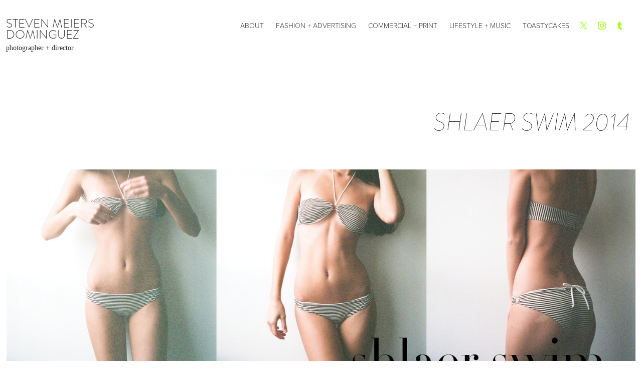

--- FILE ---
content_type: text/html; charset=utf-8
request_url: https://stevenmeiers.com/shlaer-swim-2014
body_size: 11113
content:
<!DOCTYPE HTML>
<html lang="en-US">
<head>
  <meta charset="UTF-8" />
  <meta name="viewport" content="width=device-width, initial-scale=1" />
      <meta name="keywords"  content="steven meiers,toastycakes,fashion,photographer,photography,los angeles,wildfox,thecobransake,party photos,hollywood,editorial,look books,commercial,advertising,style,bikini" />
      <meta name="description"  content="Photographer + Director // Fashion, Advertising , Commercial &amp; Nightlife Photography in Los Angeles, California by Steven Meiers." />
      <meta name="twitter:card"  content="summary_large_image" />
      <meta name="twitter:site"  content="@AdobePortfolio" />
      <meta  property="og:title" content="Toastycakes | Steven Meiers Dominguez - Shlaer Swim 2014" />
      <meta  property="og:description" content="Photographer + Director // Fashion, Advertising , Commercial &amp; Nightlife Photography in Los Angeles, California by Steven Meiers." />
      <meta  property="og:image" content="https://cdn.myportfolio.com/0d236882f3a1db153a2b395d360a7b24/9670a0b0-72ae-48f7-acbb-9b60f22f8ab7_rwc_0x8x960x752x960.jpg?h=158c4650f6148b8504b3cc48405567e4" />
        <link rel="icon" href="https://cdn.myportfolio.com/0d236882f3a1db153a2b395d360a7b24/0ff270a7-f6aa-4171-9308-c08a61e115b3_carw_1x1x32.png?h=74b5dff2ca3ceefdcac14ed18f2444d9" />
        <link rel="apple-touch-icon" href="https://cdn.myportfolio.com/0d236882f3a1db153a2b395d360a7b24/fb9b4888-a9e4-424d-b097-601bdea191cc_carw_1x1x180.jpg?h=061a9cd647de15f8635f9f4fe43daa35" />
      <link rel="stylesheet" href="/dist/css/main.css" type="text/css" />
      <link rel="stylesheet" href="https://cdn.myportfolio.com/0d236882f3a1db153a2b395d360a7b24/717829a48b5fad64747b7bf2f577ae731733917360.css?h=9c6b622163eb2c5855dbc19c889d92ce" type="text/css" />
    <link rel="canonical" href="https://stevenmeiers.com/shlaer-swim-2014" />
      <title>Toastycakes | Steven Meiers Dominguez - Shlaer Swim 2014</title>
    <script type="text/javascript" src="//use.typekit.net/ik/[base64].js?cb=35f77bfb8b50944859ea3d3804e7194e7a3173fb" async onload="
    try {
      window.Typekit.load();
    } catch (e) {
      console.warn('Typekit not loaded.');
    }
    "></script>
</head>
  <body class="transition-enabled">  <div class='page-background-video page-background-video-with-panel'>
  </div>
  <div class="js-responsive-nav">
    <div class="responsive-nav has-social">
      <div class="close-responsive-click-area js-close-responsive-nav">
        <div class="close-responsive-button"></div>
      </div>
          <div class="nav-container">
            <nav data-hover-hint="nav">
      <div class="page-title">
        <a href="/about" >ABOUT</a>
      </div>
                <div class="gallery-title"><a href="/fashion" >FASHION + ADVERTISING</a></div>
                <div class="gallery-title"><a href="/commercial" >COMMERCIAL + PRINT</a></div>
                <div class="gallery-title"><a href="/lifestyle" >LIFESTYLE + MUSIC</a></div>
      <div class="page-title">
        <a href="/toastycakes" >TOASTYCAKES</a>
      </div>
                <div class="social pf-nav-social" data-hover-hint="navSocialIcons">
                  <ul>
                          <li>
                            <a href="http://twitter.com/notbrodyjenner" target="_blank">
                              <svg xmlns="http://www.w3.org/2000/svg" xmlns:xlink="http://www.w3.org/1999/xlink" version="1.1" x="0px" y="0px" viewBox="-8 -3 35 24" xml:space="preserve" class="icon"><path d="M10.4 7.4 16.9 0h-1.5L9.7 6.4 5.2 0H0l6.8 9.7L0 17.4h1.5l5.9-6.8 4.7 6.8h5.2l-6.9-10ZM8.3 9.8l-.7-1-5.5-7.6h2.4l4.4 6.2.7 1 5.7 8h-2.4L8.3 9.8Z"/></svg>
                            </a>
                          </li>
                          <li>
                            <a href="http://instagram.com/toastycakes" target="_blank">
                              <svg version="1.1" id="Layer_1" xmlns="http://www.w3.org/2000/svg" xmlns:xlink="http://www.w3.org/1999/xlink" viewBox="0 0 30 24" style="enable-background:new 0 0 30 24;" xml:space="preserve" class="icon">
                              <g>
                                <path d="M15,5.4c2.1,0,2.4,0,3.2,0c0.8,0,1.2,0.2,1.5,0.3c0.4,0.1,0.6,0.3,0.9,0.6c0.3,0.3,0.5,0.5,0.6,0.9
                                  c0.1,0.3,0.2,0.7,0.3,1.5c0,0.8,0,1.1,0,3.2s0,2.4,0,3.2c0,0.8-0.2,1.2-0.3,1.5c-0.1,0.4-0.3,0.6-0.6,0.9c-0.3,0.3-0.5,0.5-0.9,0.6
                                  c-0.3,0.1-0.7,0.2-1.5,0.3c-0.8,0-1.1,0-3.2,0s-2.4,0-3.2,0c-0.8,0-1.2-0.2-1.5-0.3c-0.4-0.1-0.6-0.3-0.9-0.6
                                  c-0.3-0.3-0.5-0.5-0.6-0.9c-0.1-0.3-0.2-0.7-0.3-1.5c0-0.8,0-1.1,0-3.2s0-2.4,0-3.2c0-0.8,0.2-1.2,0.3-1.5c0.1-0.4,0.3-0.6,0.6-0.9
                                  c0.3-0.3,0.5-0.5,0.9-0.6c0.3-0.1,0.7-0.2,1.5-0.3C12.6,5.4,12.9,5.4,15,5.4 M15,4c-2.2,0-2.4,0-3.3,0c-0.9,0-1.4,0.2-1.9,0.4
                                  c-0.5,0.2-1,0.5-1.4,0.9C7.9,5.8,7.6,6.2,7.4,6.8C7.2,7.3,7.1,7.9,7,8.7C7,9.6,7,9.8,7,12s0,2.4,0,3.3c0,0.9,0.2,1.4,0.4,1.9
                                  c0.2,0.5,0.5,1,0.9,1.4c0.4,0.4,0.9,0.7,1.4,0.9c0.5,0.2,1.1,0.3,1.9,0.4c0.9,0,1.1,0,3.3,0s2.4,0,3.3,0c0.9,0,1.4-0.2,1.9-0.4
                                  c0.5-0.2,1-0.5,1.4-0.9c0.4-0.4,0.7-0.9,0.9-1.4c0.2-0.5,0.3-1.1,0.4-1.9c0-0.9,0-1.1,0-3.3s0-2.4,0-3.3c0-0.9-0.2-1.4-0.4-1.9
                                  c-0.2-0.5-0.5-1-0.9-1.4c-0.4-0.4-0.9-0.7-1.4-0.9c-0.5-0.2-1.1-0.3-1.9-0.4C17.4,4,17.2,4,15,4L15,4L15,4z"/>
                                <path d="M15,7.9c-2.3,0-4.1,1.8-4.1,4.1s1.8,4.1,4.1,4.1s4.1-1.8,4.1-4.1S17.3,7.9,15,7.9L15,7.9z M15,14.7c-1.5,0-2.7-1.2-2.7-2.7
                                  c0-1.5,1.2-2.7,2.7-2.7s2.7,1.2,2.7,2.7C17.7,13.5,16.5,14.7,15,14.7L15,14.7z"/>
                                <path d="M20.2,7.7c0,0.5-0.4,1-1,1s-1-0.4-1-1s0.4-1,1-1S20.2,7.2,20.2,7.7L20.2,7.7z"/>
                              </g>
                              </svg>
                            </a>
                          </li>
                          <li>
                            <a href="http://toastycakes.tumblr.com" target="_blank">
                              <svg xmlns="http://www.w3.org/2000/svg" xmlns:xlink="http://www.w3.org/1999/xlink" version="1.1" id="Layer_1" viewBox="0 0 30 24" xml:space="preserve" class="icon"><path d="M18.74 16.78c-0.29 0.14-0.85 0.26-1.26 0.28c-1.25 0.03-1.49-0.9-1.5-1.58V10.5h3.14V8.08h-3.13V4 c0 0-2.25 0-2.29 0c-0.04 0-0.1 0.03-0.11 0.12c-0.13 1.25-0.7 3.43-3.08 4.31v2.07h1.58v5.23c0 1.8 1.3 4.3 4.7 4.3 c1.15-0.02 2.42-0.51 2.71-0.94L18.74 16.78z"/></svg>
                            </a>
                          </li>
                  </ul>
                </div>
            </nav>
          </div>
    </div>
  </div>
  <div class="site-wrap cfix js-site-wrap">
    <div class="site-container">
      <div class="site-content e2e-site-content">
        <header class="site-header">
          <div class="logo-container">
              <div class="logo-wrap" data-hover-hint="logo">
                    <div class="logo e2e-site-logo-text logo-text  ">
    <a href="/fashion" class="preserve-whitespace">steven meiers dominguez</a>

</div>
<div class="logo-secondary logo-secondary-text ">
    <span class="preserve-whitespace">photographer + director</span>
</div>

              </div>
  <div class="hamburger-click-area js-hamburger">
    <div class="hamburger">
      <i></i>
      <i></i>
      <i></i>
    </div>
  </div>
          </div>
              <div class="nav-container">
                <nav data-hover-hint="nav">
      <div class="page-title">
        <a href="/about" >ABOUT</a>
      </div>
                <div class="gallery-title"><a href="/fashion" >FASHION + ADVERTISING</a></div>
                <div class="gallery-title"><a href="/commercial" >COMMERCIAL + PRINT</a></div>
                <div class="gallery-title"><a href="/lifestyle" >LIFESTYLE + MUSIC</a></div>
      <div class="page-title">
        <a href="/toastycakes" >TOASTYCAKES</a>
      </div>
                    <div class="social pf-nav-social" data-hover-hint="navSocialIcons">
                      <ul>
                              <li>
                                <a href="http://twitter.com/notbrodyjenner" target="_blank">
                                  <svg xmlns="http://www.w3.org/2000/svg" xmlns:xlink="http://www.w3.org/1999/xlink" version="1.1" x="0px" y="0px" viewBox="-8 -3 35 24" xml:space="preserve" class="icon"><path d="M10.4 7.4 16.9 0h-1.5L9.7 6.4 5.2 0H0l6.8 9.7L0 17.4h1.5l5.9-6.8 4.7 6.8h5.2l-6.9-10ZM8.3 9.8l-.7-1-5.5-7.6h2.4l4.4 6.2.7 1 5.7 8h-2.4L8.3 9.8Z"/></svg>
                                </a>
                              </li>
                              <li>
                                <a href="http://instagram.com/toastycakes" target="_blank">
                                  <svg version="1.1" id="Layer_1" xmlns="http://www.w3.org/2000/svg" xmlns:xlink="http://www.w3.org/1999/xlink" viewBox="0 0 30 24" style="enable-background:new 0 0 30 24;" xml:space="preserve" class="icon">
                                  <g>
                                    <path d="M15,5.4c2.1,0,2.4,0,3.2,0c0.8,0,1.2,0.2,1.5,0.3c0.4,0.1,0.6,0.3,0.9,0.6c0.3,0.3,0.5,0.5,0.6,0.9
                                      c0.1,0.3,0.2,0.7,0.3,1.5c0,0.8,0,1.1,0,3.2s0,2.4,0,3.2c0,0.8-0.2,1.2-0.3,1.5c-0.1,0.4-0.3,0.6-0.6,0.9c-0.3,0.3-0.5,0.5-0.9,0.6
                                      c-0.3,0.1-0.7,0.2-1.5,0.3c-0.8,0-1.1,0-3.2,0s-2.4,0-3.2,0c-0.8,0-1.2-0.2-1.5-0.3c-0.4-0.1-0.6-0.3-0.9-0.6
                                      c-0.3-0.3-0.5-0.5-0.6-0.9c-0.1-0.3-0.2-0.7-0.3-1.5c0-0.8,0-1.1,0-3.2s0-2.4,0-3.2c0-0.8,0.2-1.2,0.3-1.5c0.1-0.4,0.3-0.6,0.6-0.9
                                      c0.3-0.3,0.5-0.5,0.9-0.6c0.3-0.1,0.7-0.2,1.5-0.3C12.6,5.4,12.9,5.4,15,5.4 M15,4c-2.2,0-2.4,0-3.3,0c-0.9,0-1.4,0.2-1.9,0.4
                                      c-0.5,0.2-1,0.5-1.4,0.9C7.9,5.8,7.6,6.2,7.4,6.8C7.2,7.3,7.1,7.9,7,8.7C7,9.6,7,9.8,7,12s0,2.4,0,3.3c0,0.9,0.2,1.4,0.4,1.9
                                      c0.2,0.5,0.5,1,0.9,1.4c0.4,0.4,0.9,0.7,1.4,0.9c0.5,0.2,1.1,0.3,1.9,0.4c0.9,0,1.1,0,3.3,0s2.4,0,3.3,0c0.9,0,1.4-0.2,1.9-0.4
                                      c0.5-0.2,1-0.5,1.4-0.9c0.4-0.4,0.7-0.9,0.9-1.4c0.2-0.5,0.3-1.1,0.4-1.9c0-0.9,0-1.1,0-3.3s0-2.4,0-3.3c0-0.9-0.2-1.4-0.4-1.9
                                      c-0.2-0.5-0.5-1-0.9-1.4c-0.4-0.4-0.9-0.7-1.4-0.9c-0.5-0.2-1.1-0.3-1.9-0.4C17.4,4,17.2,4,15,4L15,4L15,4z"/>
                                    <path d="M15,7.9c-2.3,0-4.1,1.8-4.1,4.1s1.8,4.1,4.1,4.1s4.1-1.8,4.1-4.1S17.3,7.9,15,7.9L15,7.9z M15,14.7c-1.5,0-2.7-1.2-2.7-2.7
                                      c0-1.5,1.2-2.7,2.7-2.7s2.7,1.2,2.7,2.7C17.7,13.5,16.5,14.7,15,14.7L15,14.7z"/>
                                    <path d="M20.2,7.7c0,0.5-0.4,1-1,1s-1-0.4-1-1s0.4-1,1-1S20.2,7.2,20.2,7.7L20.2,7.7z"/>
                                  </g>
                                  </svg>
                                </a>
                              </li>
                              <li>
                                <a href="http://toastycakes.tumblr.com" target="_blank">
                                  <svg xmlns="http://www.w3.org/2000/svg" xmlns:xlink="http://www.w3.org/1999/xlink" version="1.1" id="Layer_1" viewBox="0 0 30 24" xml:space="preserve" class="icon"><path d="M18.74 16.78c-0.29 0.14-0.85 0.26-1.26 0.28c-1.25 0.03-1.49-0.9-1.5-1.58V10.5h3.14V8.08h-3.13V4 c0 0-2.25 0-2.29 0c-0.04 0-0.1 0.03-0.11 0.12c-0.13 1.25-0.7 3.43-3.08 4.31v2.07h1.58v5.23c0 1.8 1.3 4.3 4.7 4.3 c1.15-0.02 2.42-0.51 2.71-0.94L18.74 16.78z"/></svg>
                                </a>
                              </li>
                      </ul>
                    </div>
                </nav>
              </div>
        </header>
        <main>
  <div class="page-container" data-context="page.page.container" data-hover-hint="pageContainer">
    <section class="page standard-modules">
        <header class="page-header content" data-context="pages" data-identity="id:p5a99217c04614f5e73e6eba4099a36ac026d27b86b77876dfea6d" data-hover-hint="pageHeader" data-hover-hint-id="p5a99217c04614f5e73e6eba4099a36ac026d27b86b77876dfea6d">
            <h1 class="title preserve-whitespace e2e-site-logo-text">Shlaer Swim 2014</h1>
        </header>
      <div class="page-content js-page-content" data-context="pages" data-identity="id:p5a99217c04614f5e73e6eba4099a36ac026d27b86b77876dfea6d">
        <div id="project-canvas" class="js-project-modules modules content">
          <div id="project-modules">
              
              <div class="project-module module image project-module-image js-js-project-module" >

  

  
     <div class="js-lightbox" data-src="https://cdn.myportfolio.com/0d236882f3a1db153a2b395d360a7b24/132971a8-a07c-4d32-adcf-4c528e59ecc0.jpg?h=a765f82ea86fce8fb39e650fc5bc948b">
           <img
             class="js-lazy e2e-site-project-module-image"
             src="[data-uri]"
             data-src="https://cdn.myportfolio.com/0d236882f3a1db153a2b395d360a7b24/132971a8-a07c-4d32-adcf-4c528e59ecc0_rw_1920.jpg?h=1c2ad9fc2753969282e52f9cf70d7812"
             data-srcset="https://cdn.myportfolio.com/0d236882f3a1db153a2b395d360a7b24/132971a8-a07c-4d32-adcf-4c528e59ecc0_rw_600.jpg?h=3af6bd4f7bd5bafd3f189bcf3b8499f9 600w,https://cdn.myportfolio.com/0d236882f3a1db153a2b395d360a7b24/132971a8-a07c-4d32-adcf-4c528e59ecc0_rw_1200.jpg?h=928d27ddb536817cee056505a5df59f8 1200w,https://cdn.myportfolio.com/0d236882f3a1db153a2b395d360a7b24/132971a8-a07c-4d32-adcf-4c528e59ecc0_rw_1920.jpg?h=1c2ad9fc2753969282e52f9cf70d7812 1620w,"
             data-sizes="(max-width: 1620px) 100vw, 1620px"
             width="1620"
             height="0"
             style="padding-bottom: 66.67%; background: rgba(0, 0, 0, 0.03)"
             
           >
     </div>
  

</div>

              
              
              
              
              
              
              
              
              
              <div class="project-module module image project-module-image js-js-project-module" >

  

  
     <div class="js-lightbox" data-src="https://cdn.myportfolio.com/0d236882f3a1db153a2b395d360a7b24/9c227fbd-1a06-4d5a-b5d0-690b012b32eb.jpg?h=b37dc3e7cfc5b6031c51f7bcc714ed9f">
           <img
             class="js-lazy e2e-site-project-module-image"
             src="[data-uri]"
             data-src="https://cdn.myportfolio.com/0d236882f3a1db153a2b395d360a7b24/9c227fbd-1a06-4d5a-b5d0-690b012b32eb_rw_1920.jpg?h=ac79383e53d196f6c4e38938e4f4f44b"
             data-srcset="https://cdn.myportfolio.com/0d236882f3a1db153a2b395d360a7b24/9c227fbd-1a06-4d5a-b5d0-690b012b32eb_rw_600.jpg?h=63a7adebcfeae7b35d1830e317f332b8 600w,https://cdn.myportfolio.com/0d236882f3a1db153a2b395d360a7b24/9c227fbd-1a06-4d5a-b5d0-690b012b32eb_rw_1200.jpg?h=eed1ddcccec5507d08d662ca185dce19 1200w,https://cdn.myportfolio.com/0d236882f3a1db153a2b395d360a7b24/9c227fbd-1a06-4d5a-b5d0-690b012b32eb_rw_1920.jpg?h=ac79383e53d196f6c4e38938e4f4f44b 1620w,"
             data-sizes="(max-width: 1620px) 100vw, 1620px"
             width="1620"
             height="0"
             style="padding-bottom: 66.67%; background: rgba(0, 0, 0, 0.03)"
             
           >
     </div>
  

</div>

              
              
              
              
              
              
              
              
              
              <div class="project-module module image project-module-image js-js-project-module" >

  

  
     <div class="js-lightbox" data-src="https://cdn.myportfolio.com/0d236882f3a1db153a2b395d360a7b24/275d27f9-3727-4ae0-b58e-3a825d0d6811.jpg?h=b3357e28b6a806d75b765a04e5a5c98a">
           <img
             class="js-lazy e2e-site-project-module-image"
             src="[data-uri]"
             data-src="https://cdn.myportfolio.com/0d236882f3a1db153a2b395d360a7b24/275d27f9-3727-4ae0-b58e-3a825d0d6811_rw_1920.jpg?h=f073a05243e32376b2d9373f2d8c1235"
             data-srcset="https://cdn.myportfolio.com/0d236882f3a1db153a2b395d360a7b24/275d27f9-3727-4ae0-b58e-3a825d0d6811_rw_600.jpg?h=86fc6d7157e453e572b55c1771c6ec42 600w,https://cdn.myportfolio.com/0d236882f3a1db153a2b395d360a7b24/275d27f9-3727-4ae0-b58e-3a825d0d6811_rw_1200.jpg?h=a917da5cd71f195e97937532b864b50c 1200w,https://cdn.myportfolio.com/0d236882f3a1db153a2b395d360a7b24/275d27f9-3727-4ae0-b58e-3a825d0d6811_rw_1920.jpg?h=f073a05243e32376b2d9373f2d8c1235 1620w,"
             data-sizes="(max-width: 1620px) 100vw, 1620px"
             width="1620"
             height="0"
             style="padding-bottom: 66.67%; background: rgba(0, 0, 0, 0.03)"
             
           >
     </div>
  

</div>

              
              
              
              
              
              
              
              
              
              <div class="project-module module image project-module-image js-js-project-module" >

  

  
     <div class="js-lightbox" data-src="https://cdn.myportfolio.com/0d236882f3a1db153a2b395d360a7b24/8bfec55a-1054-4d41-a361-532196218d26.jpg?h=88a26ba370b41207431948c5c3e450b9">
           <img
             class="js-lazy e2e-site-project-module-image"
             src="[data-uri]"
             data-src="https://cdn.myportfolio.com/0d236882f3a1db153a2b395d360a7b24/8bfec55a-1054-4d41-a361-532196218d26_rw_1920.jpg?h=67510c80af028447ebd5190d48d6cc15"
             data-srcset="https://cdn.myportfolio.com/0d236882f3a1db153a2b395d360a7b24/8bfec55a-1054-4d41-a361-532196218d26_rw_600.jpg?h=c38d9b2136f623b51c2ecf579cd8fdf3 600w,https://cdn.myportfolio.com/0d236882f3a1db153a2b395d360a7b24/8bfec55a-1054-4d41-a361-532196218d26_rw_1200.jpg?h=0409c23c61e79edc022832f9bb174527 1200w,https://cdn.myportfolio.com/0d236882f3a1db153a2b395d360a7b24/8bfec55a-1054-4d41-a361-532196218d26_rw_1920.jpg?h=67510c80af028447ebd5190d48d6cc15 1620w,"
             data-sizes="(max-width: 1620px) 100vw, 1620px"
             width="1620"
             height="0"
             style="padding-bottom: 66.67%; background: rgba(0, 0, 0, 0.03)"
             
           >
     </div>
  

</div>

              
              
              
              
              
              
              
              
              
              <div class="project-module module image project-module-image js-js-project-module" >

  

  
     <div class="js-lightbox" data-src="https://cdn.myportfolio.com/0d236882f3a1db153a2b395d360a7b24/69a9cc99-0b74-4f5a-a40c-2ff8821a518d.jpg?h=5dfaaa268f9052843597f4f4ee16dd28">
           <img
             class="js-lazy e2e-site-project-module-image"
             src="[data-uri]"
             data-src="https://cdn.myportfolio.com/0d236882f3a1db153a2b395d360a7b24/69a9cc99-0b74-4f5a-a40c-2ff8821a518d_rw_1920.jpg?h=f271c284ccae7018be6a15fa69dad1ad"
             data-srcset="https://cdn.myportfolio.com/0d236882f3a1db153a2b395d360a7b24/69a9cc99-0b74-4f5a-a40c-2ff8821a518d_rw_600.jpg?h=d9bed97873f797d377a666f2736b4fa6 600w,https://cdn.myportfolio.com/0d236882f3a1db153a2b395d360a7b24/69a9cc99-0b74-4f5a-a40c-2ff8821a518d_rw_1200.jpg?h=aa0b5488354c7f69d38c9bee731f9c4b 1200w,https://cdn.myportfolio.com/0d236882f3a1db153a2b395d360a7b24/69a9cc99-0b74-4f5a-a40c-2ff8821a518d_rw_1920.jpg?h=f271c284ccae7018be6a15fa69dad1ad 1620w,"
             data-sizes="(max-width: 1620px) 100vw, 1620px"
             width="1620"
             height="0"
             style="padding-bottom: 66.67%; background: rgba(0, 0, 0, 0.03)"
             
           >
     </div>
  

</div>

              
              
              
              
              
              
              
              
              
              <div class="project-module module image project-module-image js-js-project-module" >

  

  
     <div class="js-lightbox" data-src="https://cdn.myportfolio.com/0d236882f3a1db153a2b395d360a7b24/1a03247b-5eb1-44ba-8451-5c67760b222f.jpg?h=beb9ad9a2733ca823e7b7e8d42abcd42">
           <img
             class="js-lazy e2e-site-project-module-image"
             src="[data-uri]"
             data-src="https://cdn.myportfolio.com/0d236882f3a1db153a2b395d360a7b24/1a03247b-5eb1-44ba-8451-5c67760b222f_rw_1920.jpg?h=74c1b50724af67235d9ca6c40ecab8c8"
             data-srcset="https://cdn.myportfolio.com/0d236882f3a1db153a2b395d360a7b24/1a03247b-5eb1-44ba-8451-5c67760b222f_rw_600.jpg?h=3a7dbf2b1d0f96661290579603a1c965 600w,https://cdn.myportfolio.com/0d236882f3a1db153a2b395d360a7b24/1a03247b-5eb1-44ba-8451-5c67760b222f_rw_1200.jpg?h=27d7cd276212a4d17c815f0dabaa399f 1200w,https://cdn.myportfolio.com/0d236882f3a1db153a2b395d360a7b24/1a03247b-5eb1-44ba-8451-5c67760b222f_rw_1920.jpg?h=74c1b50724af67235d9ca6c40ecab8c8 1620w,"
             data-sizes="(max-width: 1620px) 100vw, 1620px"
             width="1620"
             height="0"
             style="padding-bottom: 66.67%; background: rgba(0, 0, 0, 0.03)"
             
           >
     </div>
  

</div>

              
              
              
              
              
              
              
              
              
              <div class="project-module module image project-module-image js-js-project-module" >

  

  
     <div class="js-lightbox" data-src="https://cdn.myportfolio.com/0d236882f3a1db153a2b395d360a7b24/29d134d0-5147-437d-9367-45e1b2e2671e.jpg?h=7b4a5a3dbfe8ad3fe20860113144beaf">
           <img
             class="js-lazy e2e-site-project-module-image"
             src="[data-uri]"
             data-src="https://cdn.myportfolio.com/0d236882f3a1db153a2b395d360a7b24/29d134d0-5147-437d-9367-45e1b2e2671e_rw_1920.jpg?h=02204f2df7b362f95c2a7eabc69236fc"
             data-srcset="https://cdn.myportfolio.com/0d236882f3a1db153a2b395d360a7b24/29d134d0-5147-437d-9367-45e1b2e2671e_rw_600.jpg?h=cc1a9bea8e872b771e104ed9aa021aed 600w,https://cdn.myportfolio.com/0d236882f3a1db153a2b395d360a7b24/29d134d0-5147-437d-9367-45e1b2e2671e_rw_1200.jpg?h=0e4ba4d8e2ebbc66b6f6fb99fb69f2df 1200w,https://cdn.myportfolio.com/0d236882f3a1db153a2b395d360a7b24/29d134d0-5147-437d-9367-45e1b2e2671e_rw_1920.jpg?h=02204f2df7b362f95c2a7eabc69236fc 1620w,"
             data-sizes="(max-width: 1620px) 100vw, 1620px"
             width="1620"
             height="0"
             style="padding-bottom: 66.67%; background: rgba(0, 0, 0, 0.03)"
             
           >
     </div>
  

</div>

              
              
              
              
              
              
              
              
              
              <div class="project-module module image project-module-image js-js-project-module" >

  

  
     <div class="js-lightbox" data-src="https://cdn.myportfolio.com/0d236882f3a1db153a2b395d360a7b24/bc6a9b4d-20ed-4271-9c3d-4c8ae7d6a921.jpg?h=1aa2e90240db0f61ec62e2ad934d355d">
           <img
             class="js-lazy e2e-site-project-module-image"
             src="[data-uri]"
             data-src="https://cdn.myportfolio.com/0d236882f3a1db153a2b395d360a7b24/bc6a9b4d-20ed-4271-9c3d-4c8ae7d6a921_rw_1920.jpg?h=255f211ea2e4d6f7d15c84f3e8c64786"
             data-srcset="https://cdn.myportfolio.com/0d236882f3a1db153a2b395d360a7b24/bc6a9b4d-20ed-4271-9c3d-4c8ae7d6a921_rw_600.jpg?h=15c6eba158d073b5e9f1727f85377733 600w,https://cdn.myportfolio.com/0d236882f3a1db153a2b395d360a7b24/bc6a9b4d-20ed-4271-9c3d-4c8ae7d6a921_rw_1200.jpg?h=c3195765448c77271a2255d8e5573530 1200w,https://cdn.myportfolio.com/0d236882f3a1db153a2b395d360a7b24/bc6a9b4d-20ed-4271-9c3d-4c8ae7d6a921_rw_1920.jpg?h=255f211ea2e4d6f7d15c84f3e8c64786 1620w,"
             data-sizes="(max-width: 1620px) 100vw, 1620px"
             width="1620"
             height="0"
             style="padding-bottom: 66.67%; background: rgba(0, 0, 0, 0.03)"
             
           >
     </div>
  

</div>

              
              
              
              
              
              
              
              
              
              <div class="project-module module image project-module-image js-js-project-module" >

  

  
     <div class="js-lightbox" data-src="https://cdn.myportfolio.com/0d236882f3a1db153a2b395d360a7b24/5c16c7a4-c096-4395-af65-50aa8d8d1e7a.jpg?h=3ee2bce49107c4e448e493a8b7d68f8e">
           <img
             class="js-lazy e2e-site-project-module-image"
             src="[data-uri]"
             data-src="https://cdn.myportfolio.com/0d236882f3a1db153a2b395d360a7b24/5c16c7a4-c096-4395-af65-50aa8d8d1e7a_rw_1920.jpg?h=20b5ccc198b4686f26a46ee4709655e7"
             data-srcset="https://cdn.myportfolio.com/0d236882f3a1db153a2b395d360a7b24/5c16c7a4-c096-4395-af65-50aa8d8d1e7a_rw_600.jpg?h=2b306efcf755f8ed7d81b38b23f1eed0 600w,https://cdn.myportfolio.com/0d236882f3a1db153a2b395d360a7b24/5c16c7a4-c096-4395-af65-50aa8d8d1e7a_rw_1200.jpg?h=a36c7e12c5a01cdd2d5502c49eb57fa8 1200w,https://cdn.myportfolio.com/0d236882f3a1db153a2b395d360a7b24/5c16c7a4-c096-4395-af65-50aa8d8d1e7a_rw_1920.jpg?h=20b5ccc198b4686f26a46ee4709655e7 1620w,"
             data-sizes="(max-width: 1620px) 100vw, 1620px"
             width="1620"
             height="0"
             style="padding-bottom: 66.67%; background: rgba(0, 0, 0, 0.03)"
             
           >
     </div>
  

</div>

              
              
              
              
              
              
              
              
              
              <div class="project-module module image project-module-image js-js-project-module" >

  

  
     <div class="js-lightbox" data-src="https://cdn.myportfolio.com/0d236882f3a1db153a2b395d360a7b24/f9441af2-a535-4bfb-89f2-4e24cea48160.jpg?h=f32b99ca08a7df59a0de9309f5861e83">
           <img
             class="js-lazy e2e-site-project-module-image"
             src="[data-uri]"
             data-src="https://cdn.myportfolio.com/0d236882f3a1db153a2b395d360a7b24/f9441af2-a535-4bfb-89f2-4e24cea48160_rw_1920.jpg?h=84b152381a89c3583dddafc27868e83d"
             data-srcset="https://cdn.myportfolio.com/0d236882f3a1db153a2b395d360a7b24/f9441af2-a535-4bfb-89f2-4e24cea48160_rw_600.jpg?h=e16cd98f5fe4c488ef170eb6342efe69 600w,https://cdn.myportfolio.com/0d236882f3a1db153a2b395d360a7b24/f9441af2-a535-4bfb-89f2-4e24cea48160_rw_1200.jpg?h=bf251a6a4626a00b74200690fd934673 1200w,https://cdn.myportfolio.com/0d236882f3a1db153a2b395d360a7b24/f9441af2-a535-4bfb-89f2-4e24cea48160_rw_1920.jpg?h=84b152381a89c3583dddafc27868e83d 1620w,"
             data-sizes="(max-width: 1620px) 100vw, 1620px"
             width="1620"
             height="0"
             style="padding-bottom: 66.67%; background: rgba(0, 0, 0, 0.03)"
             
           >
     </div>
  

</div>

              
              
              
              
              
              
              
              
              
              <div class="project-module module image project-module-image js-js-project-module" >

  

  
     <div class="js-lightbox" data-src="https://cdn.myportfolio.com/0d236882f3a1db153a2b395d360a7b24/7fbbd062-21c3-4d19-b711-15e082edd8e2.jpg?h=21c41cc3ee55c667a03e70335bd761fb">
           <img
             class="js-lazy e2e-site-project-module-image"
             src="[data-uri]"
             data-src="https://cdn.myportfolio.com/0d236882f3a1db153a2b395d360a7b24/7fbbd062-21c3-4d19-b711-15e082edd8e2_rw_1920.jpg?h=ae367f3472d7bf18a871476c03f40a05"
             data-srcset="https://cdn.myportfolio.com/0d236882f3a1db153a2b395d360a7b24/7fbbd062-21c3-4d19-b711-15e082edd8e2_rw_600.jpg?h=92171754c49777deda14d4fac329355a 600w,https://cdn.myportfolio.com/0d236882f3a1db153a2b395d360a7b24/7fbbd062-21c3-4d19-b711-15e082edd8e2_rw_1200.jpg?h=4e13833a72485468a365897842a4561e 1200w,https://cdn.myportfolio.com/0d236882f3a1db153a2b395d360a7b24/7fbbd062-21c3-4d19-b711-15e082edd8e2_rw_1920.jpg?h=ae367f3472d7bf18a871476c03f40a05 1620w,"
             data-sizes="(max-width: 1620px) 100vw, 1620px"
             width="1620"
             height="0"
             style="padding-bottom: 66.67%; background: rgba(0, 0, 0, 0.03)"
             
           >
     </div>
  

</div>

              
              
              
              
              
              
              
              
              
              <div class="project-module module image project-module-image js-js-project-module" >

  

  
     <div class="js-lightbox" data-src="https://cdn.myportfolio.com/0d236882f3a1db153a2b395d360a7b24/0348d0f7-77b5-42ed-b9ce-c06454401f17.jpg?h=0676dd3da47e38356963efb81dfe4118">
           <img
             class="js-lazy e2e-site-project-module-image"
             src="[data-uri]"
             data-src="https://cdn.myportfolio.com/0d236882f3a1db153a2b395d360a7b24/0348d0f7-77b5-42ed-b9ce-c06454401f17_rw_1920.jpg?h=9205d103ab48bc3eb1ecb7e85ebc069d"
             data-srcset="https://cdn.myportfolio.com/0d236882f3a1db153a2b395d360a7b24/0348d0f7-77b5-42ed-b9ce-c06454401f17_rw_600.jpg?h=8ec00777259b69a32bf87ab76b1e4104 600w,https://cdn.myportfolio.com/0d236882f3a1db153a2b395d360a7b24/0348d0f7-77b5-42ed-b9ce-c06454401f17_rw_1200.jpg?h=3583a82ba1960bf9e72ab23e0932b237 1200w,https://cdn.myportfolio.com/0d236882f3a1db153a2b395d360a7b24/0348d0f7-77b5-42ed-b9ce-c06454401f17_rw_1920.jpg?h=9205d103ab48bc3eb1ecb7e85ebc069d 1620w,"
             data-sizes="(max-width: 1620px) 100vw, 1620px"
             width="1620"
             height="0"
             style="padding-bottom: 66.67%; background: rgba(0, 0, 0, 0.03)"
             
           >
     </div>
  

</div>

              
              
              
              
              
              
              
              
              
              <div class="project-module module image project-module-image js-js-project-module" >

  

  
     <div class="js-lightbox" data-src="https://cdn.myportfolio.com/0d236882f3a1db153a2b395d360a7b24/c59ef06d-4b18-4470-bf00-79d3e2b0158b.jpg?h=acd4dd446578e301ee5e9bbc2415dad9">
           <img
             class="js-lazy e2e-site-project-module-image"
             src="[data-uri]"
             data-src="https://cdn.myportfolio.com/0d236882f3a1db153a2b395d360a7b24/c59ef06d-4b18-4470-bf00-79d3e2b0158b_rw_1920.jpg?h=e039340aef2e61b028ac67aca94dfe72"
             data-srcset="https://cdn.myportfolio.com/0d236882f3a1db153a2b395d360a7b24/c59ef06d-4b18-4470-bf00-79d3e2b0158b_rw_600.jpg?h=265ebae13bdccd2ebdb4714d7f3debcb 600w,https://cdn.myportfolio.com/0d236882f3a1db153a2b395d360a7b24/c59ef06d-4b18-4470-bf00-79d3e2b0158b_rw_1200.jpg?h=35aad99ef509966203d868c65ca134c7 1200w,https://cdn.myportfolio.com/0d236882f3a1db153a2b395d360a7b24/c59ef06d-4b18-4470-bf00-79d3e2b0158b_rw_1920.jpg?h=e039340aef2e61b028ac67aca94dfe72 1620w,"
             data-sizes="(max-width: 1620px) 100vw, 1620px"
             width="1620"
             height="0"
             style="padding-bottom: 66.67%; background: rgba(0, 0, 0, 0.03)"
             
           >
     </div>
  

</div>

              
              
              
              
              
              
              
              
              
              <div class="project-module module image project-module-image js-js-project-module" >

  

  
     <div class="js-lightbox" data-src="https://cdn.myportfolio.com/0d236882f3a1db153a2b395d360a7b24/c4445a6f-e969-4ef9-81dc-9129b1d18366.jpg?h=85d617beec589af00b96f4e8f9ad76e3">
           <img
             class="js-lazy e2e-site-project-module-image"
             src="[data-uri]"
             data-src="https://cdn.myportfolio.com/0d236882f3a1db153a2b395d360a7b24/c4445a6f-e969-4ef9-81dc-9129b1d18366_rw_1920.jpg?h=f7887641d125534089f3140a07d0a37a"
             data-srcset="https://cdn.myportfolio.com/0d236882f3a1db153a2b395d360a7b24/c4445a6f-e969-4ef9-81dc-9129b1d18366_rw_600.jpg?h=0e3a186677db7b3413ab6c7040ebb0aa 600w,https://cdn.myportfolio.com/0d236882f3a1db153a2b395d360a7b24/c4445a6f-e969-4ef9-81dc-9129b1d18366_rw_1200.jpg?h=170bedb2e0f68b4976928a02b12c49be 1200w,https://cdn.myportfolio.com/0d236882f3a1db153a2b395d360a7b24/c4445a6f-e969-4ef9-81dc-9129b1d18366_rw_1920.jpg?h=f7887641d125534089f3140a07d0a37a 1620w,"
             data-sizes="(max-width: 1620px) 100vw, 1620px"
             width="1620"
             height="0"
             style="padding-bottom: 66.67%; background: rgba(0, 0, 0, 0.03)"
             
           >
     </div>
  

</div>

              
              
              
              
              
              
              
              
              
              <div class="project-module module image project-module-image js-js-project-module" >

  

  
     <div class="js-lightbox" data-src="https://cdn.myportfolio.com/0d236882f3a1db153a2b395d360a7b24/b265bf6c-bd45-4b35-bd55-90fdb1dc2b09.jpg?h=94ed700cadf8611846061ba0a5c5ab66">
           <img
             class="js-lazy e2e-site-project-module-image"
             src="[data-uri]"
             data-src="https://cdn.myportfolio.com/0d236882f3a1db153a2b395d360a7b24/b265bf6c-bd45-4b35-bd55-90fdb1dc2b09_rw_1920.jpg?h=a9fe73b932ad1541e7d78048a57adbb1"
             data-srcset="https://cdn.myportfolio.com/0d236882f3a1db153a2b395d360a7b24/b265bf6c-bd45-4b35-bd55-90fdb1dc2b09_rw_600.jpg?h=53a453bdf22b7ac98f354ae21655476f 600w,https://cdn.myportfolio.com/0d236882f3a1db153a2b395d360a7b24/b265bf6c-bd45-4b35-bd55-90fdb1dc2b09_rw_1200.jpg?h=b2b704e2522a9ef06616386777594cf7 1200w,https://cdn.myportfolio.com/0d236882f3a1db153a2b395d360a7b24/b265bf6c-bd45-4b35-bd55-90fdb1dc2b09_rw_1920.jpg?h=a9fe73b932ad1541e7d78048a57adbb1 1620w,"
             data-sizes="(max-width: 1620px) 100vw, 1620px"
             width="1620"
             height="0"
             style="padding-bottom: 66.67%; background: rgba(0, 0, 0, 0.03)"
             
           >
     </div>
  

</div>

              
              
              
              
              
              
              
              
              
              <div class="project-module module image project-module-image js-js-project-module" >

  

  
     <div class="js-lightbox" data-src="https://cdn.myportfolio.com/0d236882f3a1db153a2b395d360a7b24/5aae28aa-4f01-4f03-90d8-209726fc052d.jpg?h=f9c11f5c854537f5300e2459c49035be">
           <img
             class="js-lazy e2e-site-project-module-image"
             src="[data-uri]"
             data-src="https://cdn.myportfolio.com/0d236882f3a1db153a2b395d360a7b24/5aae28aa-4f01-4f03-90d8-209726fc052d_rw_1920.jpg?h=8b0d1edda2fedc80aeced2525444bbb4"
             data-srcset="https://cdn.myportfolio.com/0d236882f3a1db153a2b395d360a7b24/5aae28aa-4f01-4f03-90d8-209726fc052d_rw_600.jpg?h=82f6c8908b3ef0954ee47930ada7271a 600w,https://cdn.myportfolio.com/0d236882f3a1db153a2b395d360a7b24/5aae28aa-4f01-4f03-90d8-209726fc052d_rw_1200.jpg?h=d39f74fbefaaf99734d771c5fda2945e 1200w,https://cdn.myportfolio.com/0d236882f3a1db153a2b395d360a7b24/5aae28aa-4f01-4f03-90d8-209726fc052d_rw_1920.jpg?h=8b0d1edda2fedc80aeced2525444bbb4 1620w,"
             data-sizes="(max-width: 1620px) 100vw, 1620px"
             width="1620"
             height="0"
             style="padding-bottom: 66.67%; background: rgba(0, 0, 0, 0.03)"
             
           >
     </div>
  

</div>

              
              
              
              
              
              
              
              
              
              <div class="project-module module image project-module-image js-js-project-module" >

  

  
     <div class="js-lightbox" data-src="https://cdn.myportfolio.com/0d236882f3a1db153a2b395d360a7b24/cd439e89-f6b1-410f-bd68-38938e4efda5.jpg?h=5bd58dd4145b485367122d5e0d505118">
           <img
             class="js-lazy e2e-site-project-module-image"
             src="[data-uri]"
             data-src="https://cdn.myportfolio.com/0d236882f3a1db153a2b395d360a7b24/cd439e89-f6b1-410f-bd68-38938e4efda5_rw_1920.jpg?h=0b9f71f4499314883e6b06f9b36246d5"
             data-srcset="https://cdn.myportfolio.com/0d236882f3a1db153a2b395d360a7b24/cd439e89-f6b1-410f-bd68-38938e4efda5_rw_600.jpg?h=781003e69749296e16b150c362e520f8 600w,https://cdn.myportfolio.com/0d236882f3a1db153a2b395d360a7b24/cd439e89-f6b1-410f-bd68-38938e4efda5_rw_1200.jpg?h=4f94b784c43780326137944773a6602c 1200w,https://cdn.myportfolio.com/0d236882f3a1db153a2b395d360a7b24/cd439e89-f6b1-410f-bd68-38938e4efda5_rw_1920.jpg?h=0b9f71f4499314883e6b06f9b36246d5 1620w,"
             data-sizes="(max-width: 1620px) 100vw, 1620px"
             width="1620"
             height="0"
             style="padding-bottom: 66.67%; background: rgba(0, 0, 0, 0.03)"
             
           >
     </div>
  

</div>

              
              
              
              
              
              
              
              
              
              <div class="project-module module image project-module-image js-js-project-module" >

  

  
     <div class="js-lightbox" data-src="https://cdn.myportfolio.com/0d236882f3a1db153a2b395d360a7b24/401381ed-fb24-45d7-a4ae-63c444d64c2a.jpg?h=2915f8371ead3d54504bf0328d7d8a74">
           <img
             class="js-lazy e2e-site-project-module-image"
             src="[data-uri]"
             data-src="https://cdn.myportfolio.com/0d236882f3a1db153a2b395d360a7b24/401381ed-fb24-45d7-a4ae-63c444d64c2a_rw_1920.jpg?h=0502c5cb828d582ef019317eaf0d8282"
             data-srcset="https://cdn.myportfolio.com/0d236882f3a1db153a2b395d360a7b24/401381ed-fb24-45d7-a4ae-63c444d64c2a_rw_600.jpg?h=782e577b83c31b7bc4101210e3e74fc2 600w,https://cdn.myportfolio.com/0d236882f3a1db153a2b395d360a7b24/401381ed-fb24-45d7-a4ae-63c444d64c2a_rw_1200.jpg?h=77900fa78ca4656a6fcf97a99a1333f7 1200w,https://cdn.myportfolio.com/0d236882f3a1db153a2b395d360a7b24/401381ed-fb24-45d7-a4ae-63c444d64c2a_rw_1920.jpg?h=0502c5cb828d582ef019317eaf0d8282 1620w,"
             data-sizes="(max-width: 1620px) 100vw, 1620px"
             width="1620"
             height="0"
             style="padding-bottom: 66.67%; background: rgba(0, 0, 0, 0.03)"
             
           >
     </div>
  

</div>

              
              
              
              
              
              
              
              
              
              <div class="project-module module image project-module-image js-js-project-module" >

  

  
     <div class="js-lightbox" data-src="https://cdn.myportfolio.com/0d236882f3a1db153a2b395d360a7b24/1e1cc9b0-8fb0-4329-b7eb-ed76b899fafd.jpg?h=441bd5d4147a3cd761b15b249286bbe8">
           <img
             class="js-lazy e2e-site-project-module-image"
             src="[data-uri]"
             data-src="https://cdn.myportfolio.com/0d236882f3a1db153a2b395d360a7b24/1e1cc9b0-8fb0-4329-b7eb-ed76b899fafd_rw_1920.jpg?h=d8b61dc15647e08026950d048cb3d6ce"
             data-srcset="https://cdn.myportfolio.com/0d236882f3a1db153a2b395d360a7b24/1e1cc9b0-8fb0-4329-b7eb-ed76b899fafd_rw_600.jpg?h=4247a0b5d14540ea511782783620681a 600w,https://cdn.myportfolio.com/0d236882f3a1db153a2b395d360a7b24/1e1cc9b0-8fb0-4329-b7eb-ed76b899fafd_rw_1200.jpg?h=8cebf67dff10f6dbebf04b212877b498 1200w,https://cdn.myportfolio.com/0d236882f3a1db153a2b395d360a7b24/1e1cc9b0-8fb0-4329-b7eb-ed76b899fafd_rw_1920.jpg?h=d8b61dc15647e08026950d048cb3d6ce 1620w,"
             data-sizes="(max-width: 1620px) 100vw, 1620px"
             width="1620"
             height="0"
             style="padding-bottom: 66.67%; background: rgba(0, 0, 0, 0.03)"
             
           >
     </div>
  

</div>

              
              
              
              
              
              
              
              
              
              <div class="project-module module image project-module-image js-js-project-module" >

  

  
     <div class="js-lightbox" data-src="https://cdn.myportfolio.com/0d236882f3a1db153a2b395d360a7b24/f1587712-8d91-464b-9109-4e8b7e959e16.jpg?h=0761467d3e5fcd5613c86471857bae51">
           <img
             class="js-lazy e2e-site-project-module-image"
             src="[data-uri]"
             data-src="https://cdn.myportfolio.com/0d236882f3a1db153a2b395d360a7b24/f1587712-8d91-464b-9109-4e8b7e959e16_rw_1920.jpg?h=522b7d5449f708cd2803281a1fed6745"
             data-srcset="https://cdn.myportfolio.com/0d236882f3a1db153a2b395d360a7b24/f1587712-8d91-464b-9109-4e8b7e959e16_rw_600.jpg?h=176d8bda950799876e14d11b91ba6ad1 600w,https://cdn.myportfolio.com/0d236882f3a1db153a2b395d360a7b24/f1587712-8d91-464b-9109-4e8b7e959e16_rw_1200.jpg?h=1ab79e83c8a2ac047d15788273a60b6f 1200w,https://cdn.myportfolio.com/0d236882f3a1db153a2b395d360a7b24/f1587712-8d91-464b-9109-4e8b7e959e16_rw_1920.jpg?h=522b7d5449f708cd2803281a1fed6745 1620w,"
             data-sizes="(max-width: 1620px) 100vw, 1620px"
             width="1620"
             height="0"
             style="padding-bottom: 66.67%; background: rgba(0, 0, 0, 0.03)"
             
           >
     </div>
  

</div>

              
              
              
              
              
              
              
              
              
              <div class="project-module module image project-module-image js-js-project-module" >

  

  
     <div class="js-lightbox" data-src="https://cdn.myportfolio.com/0d236882f3a1db153a2b395d360a7b24/9c24a98d-67b0-4bde-a033-bfd2e13c996d.jpg?h=b706b3cc7751e4e178fc6be4c3ef9e96">
           <img
             class="js-lazy e2e-site-project-module-image"
             src="[data-uri]"
             data-src="https://cdn.myportfolio.com/0d236882f3a1db153a2b395d360a7b24/9c24a98d-67b0-4bde-a033-bfd2e13c996d_rw_1920.jpg?h=3ff7a23fa81ad8fc06b3fb5400d69033"
             data-srcset="https://cdn.myportfolio.com/0d236882f3a1db153a2b395d360a7b24/9c24a98d-67b0-4bde-a033-bfd2e13c996d_rw_600.jpg?h=3a4caebe2feb8a40db25b60c54019188 600w,https://cdn.myportfolio.com/0d236882f3a1db153a2b395d360a7b24/9c24a98d-67b0-4bde-a033-bfd2e13c996d_rw_1200.jpg?h=39f74ed9785abfee41cb29e4db1e5329 1200w,https://cdn.myportfolio.com/0d236882f3a1db153a2b395d360a7b24/9c24a98d-67b0-4bde-a033-bfd2e13c996d_rw_1920.jpg?h=3ff7a23fa81ad8fc06b3fb5400d69033 1620w,"
             data-sizes="(max-width: 1620px) 100vw, 1620px"
             width="1620"
             height="0"
             style="padding-bottom: 66.67%; background: rgba(0, 0, 0, 0.03)"
             
           >
     </div>
  

</div>

              
              
              
              
              
              
              
              
              
              <div class="project-module module image project-module-image js-js-project-module" >

  

  
     <div class="js-lightbox" data-src="https://cdn.myportfolio.com/0d236882f3a1db153a2b395d360a7b24/546390bf-2431-45fc-b5f3-d8ec430852ca.jpg?h=a59c0d04eb85d4d648330081ad70177a">
           <img
             class="js-lazy e2e-site-project-module-image"
             src="[data-uri]"
             data-src="https://cdn.myportfolio.com/0d236882f3a1db153a2b395d360a7b24/546390bf-2431-45fc-b5f3-d8ec430852ca_rw_1920.jpg?h=fde45425254556c28d863d498cd06bb2"
             data-srcset="https://cdn.myportfolio.com/0d236882f3a1db153a2b395d360a7b24/546390bf-2431-45fc-b5f3-d8ec430852ca_rw_600.jpg?h=b5d83d90c04db84d7ea6b6ebb4c1bdc6 600w,https://cdn.myportfolio.com/0d236882f3a1db153a2b395d360a7b24/546390bf-2431-45fc-b5f3-d8ec430852ca_rw_1200.jpg?h=ae87fbecc9f8709705d3b04688f40e1d 1200w,https://cdn.myportfolio.com/0d236882f3a1db153a2b395d360a7b24/546390bf-2431-45fc-b5f3-d8ec430852ca_rw_1920.jpg?h=fde45425254556c28d863d498cd06bb2 1620w,"
             data-sizes="(max-width: 1620px) 100vw, 1620px"
             width="1620"
             height="0"
             style="padding-bottom: 66.67%; background: rgba(0, 0, 0, 0.03)"
             
           >
     </div>
  

</div>

              
              
              
              
              
              
              
              
              
              <div class="project-module module image project-module-image js-js-project-module" >

  

  
     <div class="js-lightbox" data-src="https://cdn.myportfolio.com/0d236882f3a1db153a2b395d360a7b24/1f05f133-0600-4a14-81d9-353c4de058c0.jpg?h=1d04237cc90fe6dfb92d1a42f64fdc16">
           <img
             class="js-lazy e2e-site-project-module-image"
             src="[data-uri]"
             data-src="https://cdn.myportfolio.com/0d236882f3a1db153a2b395d360a7b24/1f05f133-0600-4a14-81d9-353c4de058c0_rw_1920.jpg?h=848257ab151d2a520f5b68ba3cd9564e"
             data-srcset="https://cdn.myportfolio.com/0d236882f3a1db153a2b395d360a7b24/1f05f133-0600-4a14-81d9-353c4de058c0_rw_600.jpg?h=d707e854f59b8372908c759397274981 600w,https://cdn.myportfolio.com/0d236882f3a1db153a2b395d360a7b24/1f05f133-0600-4a14-81d9-353c4de058c0_rw_1200.jpg?h=a57c27ec4118b38ef03fa1ae9c69f642 1200w,https://cdn.myportfolio.com/0d236882f3a1db153a2b395d360a7b24/1f05f133-0600-4a14-81d9-353c4de058c0_rw_1920.jpg?h=848257ab151d2a520f5b68ba3cd9564e 1620w,"
             data-sizes="(max-width: 1620px) 100vw, 1620px"
             width="1620"
             height="0"
             style="padding-bottom: 66.67%; background: rgba(0, 0, 0, 0.03)"
             
           >
     </div>
  

</div>

              
              
              
              
              
              
              
              
              
              <div class="project-module module image project-module-image js-js-project-module" >

  

  
     <div class="js-lightbox" data-src="https://cdn.myportfolio.com/0d236882f3a1db153a2b395d360a7b24/d4ab3c67-a02c-497b-bd1f-c87b1eeb3b06.jpg?h=96f6e58f4b5ff482e722d8b5a2535f75">
           <img
             class="js-lazy e2e-site-project-module-image"
             src="[data-uri]"
             data-src="https://cdn.myportfolio.com/0d236882f3a1db153a2b395d360a7b24/d4ab3c67-a02c-497b-bd1f-c87b1eeb3b06_rw_1920.jpg?h=8367cdff8835176f2bc15417f78bafcd"
             data-srcset="https://cdn.myportfolio.com/0d236882f3a1db153a2b395d360a7b24/d4ab3c67-a02c-497b-bd1f-c87b1eeb3b06_rw_600.jpg?h=0a212b363130ffd28c2323dd30246063 600w,https://cdn.myportfolio.com/0d236882f3a1db153a2b395d360a7b24/d4ab3c67-a02c-497b-bd1f-c87b1eeb3b06_rw_1200.jpg?h=18ec8b9bc9aeb9fb4b1aea8c5db1c784 1200w,https://cdn.myportfolio.com/0d236882f3a1db153a2b395d360a7b24/d4ab3c67-a02c-497b-bd1f-c87b1eeb3b06_rw_1920.jpg?h=8367cdff8835176f2bc15417f78bafcd 1620w,"
             data-sizes="(max-width: 1620px) 100vw, 1620px"
             width="1620"
             height="0"
             style="padding-bottom: 66.67%; background: rgba(0, 0, 0, 0.03)"
             
           >
     </div>
  

</div>

              
              
              
              
              
              
              
              
              
              <div class="project-module module image project-module-image js-js-project-module" >

  

  
     <div class="js-lightbox" data-src="https://cdn.myportfolio.com/0d236882f3a1db153a2b395d360a7b24/701572c5-3fff-411b-8790-b3bd981afc31.jpg?h=1dd35828cec864dbb52cafb57ce52162">
           <img
             class="js-lazy e2e-site-project-module-image"
             src="[data-uri]"
             data-src="https://cdn.myportfolio.com/0d236882f3a1db153a2b395d360a7b24/701572c5-3fff-411b-8790-b3bd981afc31_rw_1920.jpg?h=5500d2689bedec124a53dd1000a64d52"
             data-srcset="https://cdn.myportfolio.com/0d236882f3a1db153a2b395d360a7b24/701572c5-3fff-411b-8790-b3bd981afc31_rw_600.jpg?h=f0d261c282f1642de3a4b8d77fbb07c1 600w,https://cdn.myportfolio.com/0d236882f3a1db153a2b395d360a7b24/701572c5-3fff-411b-8790-b3bd981afc31_rw_1200.jpg?h=94fed9fe6c4ebd577fa8be79bf7ad817 1200w,https://cdn.myportfolio.com/0d236882f3a1db153a2b395d360a7b24/701572c5-3fff-411b-8790-b3bd981afc31_rw_1920.jpg?h=5500d2689bedec124a53dd1000a64d52 1620w,"
             data-sizes="(max-width: 1620px) 100vw, 1620px"
             width="1620"
             height="0"
             style="padding-bottom: 66.67%; background: rgba(0, 0, 0, 0.03)"
             
           >
     </div>
  

</div>

              
              
              
              
              
              
              
              
              
              <div class="project-module module image project-module-image js-js-project-module" >

  

  
     <div class="js-lightbox" data-src="https://cdn.myportfolio.com/0d236882f3a1db153a2b395d360a7b24/f4e78b91-fb99-433e-be06-8ff40eb2d8f6.jpg?h=8d5b3f818f056950402012b735fa62c4">
           <img
             class="js-lazy e2e-site-project-module-image"
             src="[data-uri]"
             data-src="https://cdn.myportfolio.com/0d236882f3a1db153a2b395d360a7b24/f4e78b91-fb99-433e-be06-8ff40eb2d8f6_rw_1920.jpg?h=2a34681c53aad4b54caa008741723094"
             data-srcset="https://cdn.myportfolio.com/0d236882f3a1db153a2b395d360a7b24/f4e78b91-fb99-433e-be06-8ff40eb2d8f6_rw_600.jpg?h=bfd52382e04c6365f0beb6a64dc01144 600w,https://cdn.myportfolio.com/0d236882f3a1db153a2b395d360a7b24/f4e78b91-fb99-433e-be06-8ff40eb2d8f6_rw_1200.jpg?h=4ddc4050b1501c5fecb24ca5a817a547 1200w,https://cdn.myportfolio.com/0d236882f3a1db153a2b395d360a7b24/f4e78b91-fb99-433e-be06-8ff40eb2d8f6_rw_1920.jpg?h=2a34681c53aad4b54caa008741723094 1620w,"
             data-sizes="(max-width: 1620px) 100vw, 1620px"
             width="1620"
             height="0"
             style="padding-bottom: 66.67%; background: rgba(0, 0, 0, 0.03)"
             
           >
     </div>
  

</div>

              
              
              
              
              
              
              
              
          </div>
        </div>
      </div>
    </section>
          <section class="other-projects" data-context="page.page.other_pages" data-hover-hint="otherPages">
            <div class="title-wrapper">
              <div class="title-container">
                  <h3 class="other-projects-title preserve-whitespace">JUMP TO RELATED WORK</h3>
              </div>
            </div>
            <div class="project-covers">
                  <a class="project-cover js-project-cover-touch hold-space" href="/planet-blue-heart-of-the-canyon" data-context="pages" data-identity="id:p57174d580ba5e415b7ded766744f2b237d69c5c9c9303dd0b4fcd">
                    <div class="cover-content-container">
                      <div class="cover-image-wrap">
                        <div class="cover-image">
                            <div class="cover cover-normal">

            <img
              class="cover__img js-lazy"
              src="https://cdn.myportfolio.com/0d236882f3a1db153a2b395d360a7b24/f6a94636310065.57174ed37ce66_rwc_0x71x1250x979x32.jpg?h=f694a3ff95f2ac22da8f4adf19c37429"
              data-src="https://cdn.myportfolio.com/0d236882f3a1db153a2b395d360a7b24/f6a94636310065.57174ed37ce66_rwc_0x71x1250x979x1250.jpg?h=080f87980b8ed0b73fc9db4c2446f908"
              data-srcset="https://cdn.myportfolio.com/0d236882f3a1db153a2b395d360a7b24/f6a94636310065.57174ed37ce66_rwc_0x71x1250x979x640.jpg?h=24dac142c44f11c90ad9dd3a5dfd79ed 640w, https://cdn.myportfolio.com/0d236882f3a1db153a2b395d360a7b24/f6a94636310065.57174ed37ce66_rwc_0x71x1250x979x1250.jpg?h=080f87980b8ed0b73fc9db4c2446f908 1280w, https://cdn.myportfolio.com/0d236882f3a1db153a2b395d360a7b24/f6a94636310065.57174ed37ce66_rwc_0x71x1250x979x1250.jpg?h=080f87980b8ed0b73fc9db4c2446f908 1366w, https://cdn.myportfolio.com/0d236882f3a1db153a2b395d360a7b24/f6a94636310065.57174ed37ce66_rwc_0x71x1250x979x1250.jpg?h=080f87980b8ed0b73fc9db4c2446f908 1920w, https://cdn.myportfolio.com/0d236882f3a1db153a2b395d360a7b24/f6a94636310065.57174ed37ce66_rwc_0x71x1250x979x1250.jpg?h=080f87980b8ed0b73fc9db4c2446f908 2560w, https://cdn.myportfolio.com/0d236882f3a1db153a2b395d360a7b24/f6a94636310065.57174ed37ce66_rwc_0x71x1250x979x1250.jpg?h=080f87980b8ed0b73fc9db4c2446f908 5120w"
              data-sizes="(max-width: 540px) 100vw, (max-width: 768px) 50vw, calc(1600px / 4)"
            >
                                      </div>
                        </div>
                      </div>
                      <div class="details-wrap">
                        <div class="details">
                          <div class="details-inner">
                              <div class="title preserve-whitespace">Planet Blue Heart of the Canyon</div>
                          </div>
                        </div>
                      </div>
                    </div>
                  </a>
                  <a class="project-cover js-project-cover-touch hold-space" href="/chaser-brand-swim-2017" data-context="pages" data-identity="id:p5a8bdc799af05f03f2250f157711e48083f93d1d0c69d5fb4d73b">
                    <div class="cover-content-container">
                      <div class="cover-image-wrap">
                        <div class="cover-image">
                            <div class="cover cover-normal">

            <img
              class="cover__img js-lazy"
              src="https://cdn.myportfolio.com/0d236882f3a1db153a2b395d360a7b24/2ad68da1-fa3c-4690-bb08-ee94d9b2f37a_rwc_0x8x960x752x32.jpg?h=b45a957039b39d497ea82cb1ba720593"
              data-src="https://cdn.myportfolio.com/0d236882f3a1db153a2b395d360a7b24/2ad68da1-fa3c-4690-bb08-ee94d9b2f37a_rwc_0x8x960x752x960.jpg?h=3373d8e72a5220c9c676b96ff35fe39f"
              data-srcset="https://cdn.myportfolio.com/0d236882f3a1db153a2b395d360a7b24/2ad68da1-fa3c-4690-bb08-ee94d9b2f37a_rwc_0x8x960x752x640.jpg?h=08fde8375ccc99420b8f5c3c991194fe 640w, https://cdn.myportfolio.com/0d236882f3a1db153a2b395d360a7b24/2ad68da1-fa3c-4690-bb08-ee94d9b2f37a_rwc_0x8x960x752x960.jpg?h=3373d8e72a5220c9c676b96ff35fe39f 1280w, https://cdn.myportfolio.com/0d236882f3a1db153a2b395d360a7b24/2ad68da1-fa3c-4690-bb08-ee94d9b2f37a_rwc_0x8x960x752x960.jpg?h=3373d8e72a5220c9c676b96ff35fe39f 1366w, https://cdn.myportfolio.com/0d236882f3a1db153a2b395d360a7b24/2ad68da1-fa3c-4690-bb08-ee94d9b2f37a_rwc_0x8x960x752x960.jpg?h=3373d8e72a5220c9c676b96ff35fe39f 1920w, https://cdn.myportfolio.com/0d236882f3a1db153a2b395d360a7b24/2ad68da1-fa3c-4690-bb08-ee94d9b2f37a_rwc_0x8x960x752x960.jpg?h=3373d8e72a5220c9c676b96ff35fe39f 2560w, https://cdn.myportfolio.com/0d236882f3a1db153a2b395d360a7b24/2ad68da1-fa3c-4690-bb08-ee94d9b2f37a_rwc_0x8x960x752x960.jpg?h=3373d8e72a5220c9c676b96ff35fe39f 5120w"
              data-sizes="(max-width: 540px) 100vw, (max-width: 768px) 50vw, calc(1600px / 4)"
            >
                                      </div>
                        </div>
                      </div>
                      <div class="details-wrap">
                        <div class="details">
                          <div class="details-inner">
                              <div class="title preserve-whitespace">Chaser Brand Swim 2017</div>
                          </div>
                        </div>
                      </div>
                    </div>
                  </a>
                  <a class="project-cover js-project-cover-touch hold-space" href="/skull-cashmere-aw-2016" data-context="pages" data-identity="id:p5a6f920d9c399af85264b4fce5420b7fd386384cd5d455c14cc89">
                    <div class="cover-content-container">
                      <div class="cover-image-wrap">
                        <div class="cover-image">
                            <div class="cover cover-normal">

            <img
              class="cover__img js-lazy"
              src="https://cdn.myportfolio.com/0d236882f3a1db153a2b395d360a7b24/750c62b7-c091-47ef-ac47-ac1ff10fad30_rwc_0x8x960x752x32.jpg?h=fb1640263d3c824243301762bd854ee2"
              data-src="https://cdn.myportfolio.com/0d236882f3a1db153a2b395d360a7b24/750c62b7-c091-47ef-ac47-ac1ff10fad30_rwc_0x8x960x752x960.jpg?h=ec94ef00497dbc2bc22fe64ac3904434"
              data-srcset="https://cdn.myportfolio.com/0d236882f3a1db153a2b395d360a7b24/750c62b7-c091-47ef-ac47-ac1ff10fad30_rwc_0x8x960x752x640.jpg?h=d2bd359f7b00d3b8f9b8ac1991a9fe6c 640w, https://cdn.myportfolio.com/0d236882f3a1db153a2b395d360a7b24/750c62b7-c091-47ef-ac47-ac1ff10fad30_rwc_0x8x960x752x960.jpg?h=ec94ef00497dbc2bc22fe64ac3904434 1280w, https://cdn.myportfolio.com/0d236882f3a1db153a2b395d360a7b24/750c62b7-c091-47ef-ac47-ac1ff10fad30_rwc_0x8x960x752x960.jpg?h=ec94ef00497dbc2bc22fe64ac3904434 1366w, https://cdn.myportfolio.com/0d236882f3a1db153a2b395d360a7b24/750c62b7-c091-47ef-ac47-ac1ff10fad30_rwc_0x8x960x752x960.jpg?h=ec94ef00497dbc2bc22fe64ac3904434 1920w, https://cdn.myportfolio.com/0d236882f3a1db153a2b395d360a7b24/750c62b7-c091-47ef-ac47-ac1ff10fad30_rwc_0x8x960x752x960.jpg?h=ec94ef00497dbc2bc22fe64ac3904434 2560w, https://cdn.myportfolio.com/0d236882f3a1db153a2b395d360a7b24/750c62b7-c091-47ef-ac47-ac1ff10fad30_rwc_0x8x960x752x960.jpg?h=ec94ef00497dbc2bc22fe64ac3904434 5120w"
              data-sizes="(max-width: 540px) 100vw, (max-width: 768px) 50vw, calc(1600px / 4)"
            >
                                      </div>
                        </div>
                      </div>
                      <div class="details-wrap">
                        <div class="details">
                          <div class="details-inner">
                              <div class="title preserve-whitespace">Skull Cashmere AW 2016</div>
                          </div>
                        </div>
                      </div>
                    </div>
                  </a>
                  <a class="project-cover js-project-cover-touch hold-space" href="/chaser-brand-spring-2019" data-context="pages" data-identity="id:p5c7dd26925b5059e676915d6e7bc89e7273572dc2472a026d7025">
                    <div class="cover-content-container">
                      <div class="cover-image-wrap">
                        <div class="cover-image">
                            <div class="cover cover-normal">

            <img
              class="cover__img js-lazy"
              src="https://cdn.myportfolio.com/0d236882f3a1db153a2b395d360a7b24/20feac97-39d3-47a6-ab4a-81b6f6a239c5_rwc_0x8x960x751x32.jpg?h=ac6c06f6af17b1e445f27ca13a8ab04a"
              data-src="https://cdn.myportfolio.com/0d236882f3a1db153a2b395d360a7b24/20feac97-39d3-47a6-ab4a-81b6f6a239c5_rwc_0x8x960x751x960.jpg?h=8336f09db7e7f5ad98a7e16be09a235f"
              data-srcset="https://cdn.myportfolio.com/0d236882f3a1db153a2b395d360a7b24/20feac97-39d3-47a6-ab4a-81b6f6a239c5_rwc_0x8x960x751x640.jpg?h=9ffe7d6e786a8a5ee90b287f3df85280 640w, https://cdn.myportfolio.com/0d236882f3a1db153a2b395d360a7b24/20feac97-39d3-47a6-ab4a-81b6f6a239c5_rwc_0x8x960x751x960.jpg?h=8336f09db7e7f5ad98a7e16be09a235f 1280w, https://cdn.myportfolio.com/0d236882f3a1db153a2b395d360a7b24/20feac97-39d3-47a6-ab4a-81b6f6a239c5_rwc_0x8x960x751x960.jpg?h=8336f09db7e7f5ad98a7e16be09a235f 1366w, https://cdn.myportfolio.com/0d236882f3a1db153a2b395d360a7b24/20feac97-39d3-47a6-ab4a-81b6f6a239c5_rwc_0x8x960x751x960.jpg?h=8336f09db7e7f5ad98a7e16be09a235f 1920w, https://cdn.myportfolio.com/0d236882f3a1db153a2b395d360a7b24/20feac97-39d3-47a6-ab4a-81b6f6a239c5_rwc_0x8x960x751x960.jpg?h=8336f09db7e7f5ad98a7e16be09a235f 2560w, https://cdn.myportfolio.com/0d236882f3a1db153a2b395d360a7b24/20feac97-39d3-47a6-ab4a-81b6f6a239c5_rwc_0x8x960x751x960.jpg?h=8336f09db7e7f5ad98a7e16be09a235f 5120w"
              data-sizes="(max-width: 540px) 100vw, (max-width: 768px) 50vw, calc(1600px / 4)"
            >
                                      </div>
                        </div>
                      </div>
                      <div class="details-wrap">
                        <div class="details">
                          <div class="details-inner">
                              <div class="title preserve-whitespace">Chaser Brand Spring 2019</div>
                          </div>
                        </div>
                      </div>
                    </div>
                  </a>
                  <a class="project-cover js-project-cover-touch hold-space" href="/frankie-b-summer-13" data-context="pages" data-identity="id:p5aa10c1b669ec8f2bee49b6e911482f776acd951b68afe2690ad8">
                    <div class="cover-content-container">
                      <div class="cover-image-wrap">
                        <div class="cover-image">
                            <div class="cover cover-normal">

            <img
              class="cover__img js-lazy"
              src="https://cdn.myportfolio.com/0d236882f3a1db153a2b395d360a7b24/6a122e26-cb8f-420f-837c-353d5eccb01d_rwc_0x11x960x752x32.jpg?h=3af7c9a8a01bc86128c5dc1bed284622"
              data-src="https://cdn.myportfolio.com/0d236882f3a1db153a2b395d360a7b24/6a122e26-cb8f-420f-837c-353d5eccb01d_rwc_0x11x960x752x960.jpg?h=7341cdb419a8de8297fc8a93407deb85"
              data-srcset="https://cdn.myportfolio.com/0d236882f3a1db153a2b395d360a7b24/6a122e26-cb8f-420f-837c-353d5eccb01d_rwc_0x11x960x752x640.jpg?h=a14fce917c0b4ae1dc908027184f2840 640w, https://cdn.myportfolio.com/0d236882f3a1db153a2b395d360a7b24/6a122e26-cb8f-420f-837c-353d5eccb01d_rwc_0x11x960x752x960.jpg?h=7341cdb419a8de8297fc8a93407deb85 1280w, https://cdn.myportfolio.com/0d236882f3a1db153a2b395d360a7b24/6a122e26-cb8f-420f-837c-353d5eccb01d_rwc_0x11x960x752x960.jpg?h=7341cdb419a8de8297fc8a93407deb85 1366w, https://cdn.myportfolio.com/0d236882f3a1db153a2b395d360a7b24/6a122e26-cb8f-420f-837c-353d5eccb01d_rwc_0x11x960x752x960.jpg?h=7341cdb419a8de8297fc8a93407deb85 1920w, https://cdn.myportfolio.com/0d236882f3a1db153a2b395d360a7b24/6a122e26-cb8f-420f-837c-353d5eccb01d_rwc_0x11x960x752x960.jpg?h=7341cdb419a8de8297fc8a93407deb85 2560w, https://cdn.myportfolio.com/0d236882f3a1db153a2b395d360a7b24/6a122e26-cb8f-420f-837c-353d5eccb01d_rwc_0x11x960x752x960.jpg?h=7341cdb419a8de8297fc8a93407deb85 5120w"
              data-sizes="(max-width: 540px) 100vw, (max-width: 768px) 50vw, calc(1600px / 4)"
            >
                                      </div>
                        </div>
                      </div>
                      <div class="details-wrap">
                        <div class="details">
                          <div class="details-inner">
                              <div class="title preserve-whitespace">Frankie B. Summer 13</div>
                          </div>
                        </div>
                      </div>
                    </div>
                  </a>
                  <a class="project-cover js-project-cover-touch hold-space" href="/wildfox-summer-2016-motel-dreamers" data-context="pages" data-identity="id:p571745ef0474345a4bd3d2a554c9085b48a6892d10c1ec98250ad">
                    <div class="cover-content-container">
                      <div class="cover-image-wrap">
                        <div class="cover-image">
                            <div class="cover cover-normal">

            <img
              class="cover__img js-lazy"
              src="https://cdn.myportfolio.com/0d236882f3a1db153a2b395d360a7b24/9c48e81d-52f5-43f2-ba35-ba0a31eb608c_rwc_0x14x960x752x32.jpg?h=bbba6bb56f714b6c8558b7c8a5532713"
              data-src="https://cdn.myportfolio.com/0d236882f3a1db153a2b395d360a7b24/9c48e81d-52f5-43f2-ba35-ba0a31eb608c_rwc_0x14x960x752x960.jpg?h=fc00760b0b089dd123e9fde618c03a39"
              data-srcset="https://cdn.myportfolio.com/0d236882f3a1db153a2b395d360a7b24/9c48e81d-52f5-43f2-ba35-ba0a31eb608c_rwc_0x14x960x752x640.jpg?h=2c6e8ca597156c19db5cb57197183e2e 640w, https://cdn.myportfolio.com/0d236882f3a1db153a2b395d360a7b24/9c48e81d-52f5-43f2-ba35-ba0a31eb608c_rwc_0x14x960x752x960.jpg?h=fc00760b0b089dd123e9fde618c03a39 1280w, https://cdn.myportfolio.com/0d236882f3a1db153a2b395d360a7b24/9c48e81d-52f5-43f2-ba35-ba0a31eb608c_rwc_0x14x960x752x960.jpg?h=fc00760b0b089dd123e9fde618c03a39 1366w, https://cdn.myportfolio.com/0d236882f3a1db153a2b395d360a7b24/9c48e81d-52f5-43f2-ba35-ba0a31eb608c_rwc_0x14x960x752x960.jpg?h=fc00760b0b089dd123e9fde618c03a39 1920w, https://cdn.myportfolio.com/0d236882f3a1db153a2b395d360a7b24/9c48e81d-52f5-43f2-ba35-ba0a31eb608c_rwc_0x14x960x752x960.jpg?h=fc00760b0b089dd123e9fde618c03a39 2560w, https://cdn.myportfolio.com/0d236882f3a1db153a2b395d360a7b24/9c48e81d-52f5-43f2-ba35-ba0a31eb608c_rwc_0x14x960x752x960.jpg?h=fc00760b0b089dd123e9fde618c03a39 5120w"
              data-sizes="(max-width: 540px) 100vw, (max-width: 768px) 50vw, calc(1600px / 4)"
            >
                                      </div>
                        </div>
                      </div>
                      <div class="details-wrap">
                        <div class="details">
                          <div class="details-inner">
                              <div class="title preserve-whitespace">Wildfox Summer Motel Dreamers</div>
                          </div>
                        </div>
                      </div>
                    </div>
                  </a>
                  <a class="project-cover js-project-cover-touch hold-space" href="/wildfox-girls-of-beverly-hills" data-context="pages" data-identity="id:p5a8bc48f1ffcb20f3db21186f793f494455373df784a1363661d6">
                    <div class="cover-content-container">
                      <div class="cover-image-wrap">
                        <div class="cover-image">
                            <div class="cover cover-normal">

            <img
              class="cover__img js-lazy"
              src="https://cdn.myportfolio.com/0d236882f3a1db153a2b395d360a7b24/bb18571b-32e6-473a-823b-c335fd0b4496_carw_202x158x32.jpg?h=8f2aa37bcd4df489b2e31c28a35e807b"
              data-src="https://cdn.myportfolio.com/0d236882f3a1db153a2b395d360a7b24/bb18571b-32e6-473a-823b-c335fd0b4496_car_202x158.jpg?h=cd3d166b2d25d46f6aab14e87759a1de"
              data-srcset="https://cdn.myportfolio.com/0d236882f3a1db153a2b395d360a7b24/bb18571b-32e6-473a-823b-c335fd0b4496_carw_202x158x640.jpg?h=ede5f34b709ccfcf354b34d52aac0b8c 640w, https://cdn.myportfolio.com/0d236882f3a1db153a2b395d360a7b24/bb18571b-32e6-473a-823b-c335fd0b4496_carw_202x158x1280.jpg?h=5cfdd89db4836a20785f91c3c2564f41 1280w, https://cdn.myportfolio.com/0d236882f3a1db153a2b395d360a7b24/bb18571b-32e6-473a-823b-c335fd0b4496_carw_202x158x1366.jpg?h=aedeb684f545f007f25e080075a7043a 1366w, https://cdn.myportfolio.com/0d236882f3a1db153a2b395d360a7b24/bb18571b-32e6-473a-823b-c335fd0b4496_carw_202x158x1920.jpg?h=953509be4b60aebe3116d2791caf77f2 1920w, https://cdn.myportfolio.com/0d236882f3a1db153a2b395d360a7b24/bb18571b-32e6-473a-823b-c335fd0b4496_carw_202x158x2560.jpg?h=4e6d43057f6b4f61b8aa3c3257106066 2560w, https://cdn.myportfolio.com/0d236882f3a1db153a2b395d360a7b24/bb18571b-32e6-473a-823b-c335fd0b4496_carw_202x158x5120.jpg?h=be75cfcfde644d8dc3061b7ad03ab612 5120w"
              data-sizes="(max-width: 540px) 100vw, (max-width: 768px) 50vw, calc(1600px / 4)"
            >
                                      </div>
                        </div>
                      </div>
                      <div class="details-wrap">
                        <div class="details">
                          <div class="details-inner">
                              <div class="title preserve-whitespace">Wildfox Girls of Beverly Hills</div>
                          </div>
                        </div>
                      </div>
                    </div>
                  </a>
                  <a class="project-cover js-project-cover-touch hold-space" href="/frankie-b-autumn-13" data-context="pages" data-identity="id:p5a9d2c66c4607bec194988e90c5f036875989fb32caa7a65bda32">
                    <div class="cover-content-container">
                      <div class="cover-image-wrap">
                        <div class="cover-image">
                            <div class="cover cover-normal">

            <img
              class="cover__img js-lazy"
              src="https://cdn.myportfolio.com/0d236882f3a1db153a2b395d360a7b24/9fa545ed-09a3-4401-afe6-caa2778afdc3_rwc_0x0x960x752x32.jpg?h=c3c9d83cb827d9ad2716e016f6bbac0d"
              data-src="https://cdn.myportfolio.com/0d236882f3a1db153a2b395d360a7b24/9fa545ed-09a3-4401-afe6-caa2778afdc3_rwc_0x0x960x752x960.jpg?h=a61607d2ce4e4f531ea06b935ac19e16"
              data-srcset="https://cdn.myportfolio.com/0d236882f3a1db153a2b395d360a7b24/9fa545ed-09a3-4401-afe6-caa2778afdc3_rwc_0x0x960x752x640.jpg?h=9c565505649ae0b8b673cea86b771826 640w, https://cdn.myportfolio.com/0d236882f3a1db153a2b395d360a7b24/9fa545ed-09a3-4401-afe6-caa2778afdc3_rwc_0x0x960x752x960.jpg?h=a61607d2ce4e4f531ea06b935ac19e16 1280w, https://cdn.myportfolio.com/0d236882f3a1db153a2b395d360a7b24/9fa545ed-09a3-4401-afe6-caa2778afdc3_rwc_0x0x960x752x960.jpg?h=a61607d2ce4e4f531ea06b935ac19e16 1366w, https://cdn.myportfolio.com/0d236882f3a1db153a2b395d360a7b24/9fa545ed-09a3-4401-afe6-caa2778afdc3_rwc_0x0x960x752x960.jpg?h=a61607d2ce4e4f531ea06b935ac19e16 1920w, https://cdn.myportfolio.com/0d236882f3a1db153a2b395d360a7b24/9fa545ed-09a3-4401-afe6-caa2778afdc3_rwc_0x0x960x752x960.jpg?h=a61607d2ce4e4f531ea06b935ac19e16 2560w, https://cdn.myportfolio.com/0d236882f3a1db153a2b395d360a7b24/9fa545ed-09a3-4401-afe6-caa2778afdc3_rwc_0x0x960x752x960.jpg?h=a61607d2ce4e4f531ea06b935ac19e16 5120w"
              data-sizes="(max-width: 540px) 100vw, (max-width: 768px) 50vw, calc(1600px / 4)"
            >
                                      </div>
                        </div>
                      </div>
                      <div class="details-wrap">
                        <div class="details">
                          <div class="details-inner">
                              <div class="title preserve-whitespace">Frankie B. Autumn 13</div>
                          </div>
                        </div>
                      </div>
                    </div>
                  </a>
                  <a class="project-cover js-project-cover-touch hold-space" href="/wildfox-spring-miami-part-1" data-context="pages" data-identity="id:p5c249f45c693d4f0e6e4c7c0c3d42df0613bdd3f7b7011cbc6247">
                    <div class="cover-content-container">
                      <div class="cover-image-wrap">
                        <div class="cover-image">
                            <div class="cover cover-normal">

            <img
              class="cover__img js-lazy"
              src="https://cdn.myportfolio.com/0d236882f3a1db153a2b395d360a7b24/734c6315-ad16-4d19-ba7f-4c0c928bdb9b_rwc_0x8x960x751x32.jpg?h=fcebe733b30087db3d4b54b5b946417d"
              data-src="https://cdn.myportfolio.com/0d236882f3a1db153a2b395d360a7b24/734c6315-ad16-4d19-ba7f-4c0c928bdb9b_rwc_0x8x960x751x960.jpg?h=8e9de5f4cfe187fd49185f31414516e9"
              data-srcset="https://cdn.myportfolio.com/0d236882f3a1db153a2b395d360a7b24/734c6315-ad16-4d19-ba7f-4c0c928bdb9b_rwc_0x8x960x751x640.jpg?h=68d7c4cd00c9bb0b79cddd9e1ed9313a 640w, https://cdn.myportfolio.com/0d236882f3a1db153a2b395d360a7b24/734c6315-ad16-4d19-ba7f-4c0c928bdb9b_rwc_0x8x960x751x960.jpg?h=8e9de5f4cfe187fd49185f31414516e9 1280w, https://cdn.myportfolio.com/0d236882f3a1db153a2b395d360a7b24/734c6315-ad16-4d19-ba7f-4c0c928bdb9b_rwc_0x8x960x751x960.jpg?h=8e9de5f4cfe187fd49185f31414516e9 1366w, https://cdn.myportfolio.com/0d236882f3a1db153a2b395d360a7b24/734c6315-ad16-4d19-ba7f-4c0c928bdb9b_rwc_0x8x960x751x960.jpg?h=8e9de5f4cfe187fd49185f31414516e9 1920w, https://cdn.myportfolio.com/0d236882f3a1db153a2b395d360a7b24/734c6315-ad16-4d19-ba7f-4c0c928bdb9b_rwc_0x8x960x751x960.jpg?h=8e9de5f4cfe187fd49185f31414516e9 2560w, https://cdn.myportfolio.com/0d236882f3a1db153a2b395d360a7b24/734c6315-ad16-4d19-ba7f-4c0c928bdb9b_rwc_0x8x960x751x960.jpg?h=8e9de5f4cfe187fd49185f31414516e9 5120w"
              data-sizes="(max-width: 540px) 100vw, (max-width: 768px) 50vw, calc(1600px / 4)"
            >
                                      </div>
                        </div>
                      </div>
                      <div class="details-wrap">
                        <div class="details">
                          <div class="details-inner">
                              <div class="title preserve-whitespace">Wildfox Sun Kissed Spring Miami Part 1</div>
                          </div>
                        </div>
                      </div>
                    </div>
                  </a>
                  <a class="project-cover js-project-cover-touch hold-space" href="/chaser-brand-holiday-17" data-context="pages" data-identity="id:p5aa67a6854f6146376a87fdb94175e8572aeced50fc3b5ca5a683">
                    <div class="cover-content-container">
                      <div class="cover-image-wrap">
                        <div class="cover-image">
                            <div class="cover cover-normal">

            <img
              class="cover__img js-lazy"
              src="https://cdn.myportfolio.com/0d236882f3a1db153a2b395d360a7b24/01e3b29a-1034-4f01-b8ff-d0eeb031004c_rwc_0x14x960x752x32.jpg?h=61f06b896c5ddecc499a3de85dc3c340"
              data-src="https://cdn.myportfolio.com/0d236882f3a1db153a2b395d360a7b24/01e3b29a-1034-4f01-b8ff-d0eeb031004c_rwc_0x14x960x752x960.jpg?h=494a8044ccf4f617d29d5f435da31e39"
              data-srcset="https://cdn.myportfolio.com/0d236882f3a1db153a2b395d360a7b24/01e3b29a-1034-4f01-b8ff-d0eeb031004c_rwc_0x14x960x752x640.jpg?h=42a2ec3bdce18dca97b680c1d504d8a3 640w, https://cdn.myportfolio.com/0d236882f3a1db153a2b395d360a7b24/01e3b29a-1034-4f01-b8ff-d0eeb031004c_rwc_0x14x960x752x960.jpg?h=494a8044ccf4f617d29d5f435da31e39 1280w, https://cdn.myportfolio.com/0d236882f3a1db153a2b395d360a7b24/01e3b29a-1034-4f01-b8ff-d0eeb031004c_rwc_0x14x960x752x960.jpg?h=494a8044ccf4f617d29d5f435da31e39 1366w, https://cdn.myportfolio.com/0d236882f3a1db153a2b395d360a7b24/01e3b29a-1034-4f01-b8ff-d0eeb031004c_rwc_0x14x960x752x960.jpg?h=494a8044ccf4f617d29d5f435da31e39 1920w, https://cdn.myportfolio.com/0d236882f3a1db153a2b395d360a7b24/01e3b29a-1034-4f01-b8ff-d0eeb031004c_rwc_0x14x960x752x960.jpg?h=494a8044ccf4f617d29d5f435da31e39 2560w, https://cdn.myportfolio.com/0d236882f3a1db153a2b395d360a7b24/01e3b29a-1034-4f01-b8ff-d0eeb031004c_rwc_0x14x960x752x960.jpg?h=494a8044ccf4f617d29d5f435da31e39 5120w"
              data-sizes="(max-width: 540px) 100vw, (max-width: 768px) 50vw, calc(1600px / 4)"
            >
                                      </div>
                        </div>
                      </div>
                      <div class="details-wrap">
                        <div class="details">
                          <div class="details-inner">
                              <div class="title preserve-whitespace">Chaser Brand Holiday 17</div>
                          </div>
                        </div>
                      </div>
                    </div>
                  </a>
            </div>
          </section>
        <section class="back-to-top" data-hover-hint="backToTop">
          <a href="#"><span class="arrow">&uarr;</span><span class="preserve-whitespace">Back to Top</span></a>
        </section>
        <a class="back-to-top-fixed js-back-to-top back-to-top-fixed-with-panel" data-hover-hint="backToTop" data-hover-hint-placement="top-start" href="#">
          <svg version="1.1" id="Layer_1" xmlns="http://www.w3.org/2000/svg" xmlns:xlink="http://www.w3.org/1999/xlink" x="0px" y="0px"
           viewBox="0 0 26 26" style="enable-background:new 0 0 26 26;" xml:space="preserve" class="icon icon-back-to-top">
          <g>
            <path d="M13.8,1.3L21.6,9c0.1,0.1,0.1,0.3,0.2,0.4c0.1,0.1,0.1,0.3,0.1,0.4s0,0.3-0.1,0.4c-0.1,0.1-0.1,0.3-0.3,0.4
              c-0.1,0.1-0.2,0.2-0.4,0.3c-0.2,0.1-0.3,0.1-0.4,0.1c-0.1,0-0.3,0-0.4-0.1c-0.2-0.1-0.3-0.2-0.4-0.3L14.2,5l0,19.1
              c0,0.2-0.1,0.3-0.1,0.5c0,0.1-0.1,0.3-0.3,0.4c-0.1,0.1-0.2,0.2-0.4,0.3c-0.1,0.1-0.3,0.1-0.5,0.1c-0.1,0-0.3,0-0.4-0.1
              c-0.1-0.1-0.3-0.1-0.4-0.3c-0.1-0.1-0.2-0.2-0.3-0.4c-0.1-0.1-0.1-0.3-0.1-0.5l0-19.1l-5.7,5.7C6,10.8,5.8,10.9,5.7,11
              c-0.1,0.1-0.3,0.1-0.4,0.1c-0.2,0-0.3,0-0.4-0.1c-0.1-0.1-0.3-0.2-0.4-0.3c-0.1-0.1-0.1-0.2-0.2-0.4C4.1,10.2,4,10.1,4.1,9.9
              c0-0.1,0-0.3,0.1-0.4c0-0.1,0.1-0.3,0.3-0.4l7.7-7.8c0.1,0,0.2-0.1,0.2-0.1c0,0,0.1-0.1,0.2-0.1c0.1,0,0.2,0,0.2-0.1
              c0.1,0,0.1,0,0.2,0c0,0,0.1,0,0.2,0c0.1,0,0.2,0,0.2,0.1c0.1,0,0.1,0.1,0.2,0.1C13.7,1.2,13.8,1.2,13.8,1.3z"/>
          </g>
          </svg>
        </a>
  </div>
              <footer class="site-footer" data-hover-hint="footer">
                <div class="footer-text">
                  All images © 2023 <a href="mailto:steven@toastycakes.com" target="_blank">Steven Meiers</a>
                </div>
              </footer>
        </main>
      </div>
    </div>
  </div>
</body>
<script type="text/javascript">
  // fix for Safari's back/forward cache
  window.onpageshow = function(e) {
    if (e.persisted) { window.location.reload(); }
  };
</script>
  <script type="text/javascript">var __config__ = {"page_id":"p5a99217c04614f5e73e6eba4099a36ac026d27b86b77876dfea6d","theme":{"name":"geometric"},"pageTransition":true,"linkTransition":true,"disableDownload":false,"localizedValidationMessages":{"required":"This field is required","Email":"This field must be a valid email address"},"lightbox":{"enabled":true,"color":{"opacity":0.8,"hex":"#fff"}},"cookie_banner":{"enabled":false},"googleAnalytics":{"trackingCode":"UA-8622573-3","anonymization":false}};</script>
  <script type="text/javascript" src="/site/translations?cb=35f77bfb8b50944859ea3d3804e7194e7a3173fb"></script>
  <script type="text/javascript" src="/dist/js/main.js?cb=35f77bfb8b50944859ea3d3804e7194e7a3173fb"></script>
</html>


--- FILE ---
content_type: text/plain
request_url: https://www.google-analytics.com/j/collect?v=1&_v=j102&a=1776314034&t=pageview&_s=1&dl=https%3A%2F%2Fstevenmeiers.com%2Fshlaer-swim-2014&ul=en-us%40posix&dt=Toastycakes%20%7C%20Steven%20Meiers%20Dominguez%20-%20Shlaer%20Swim%202014&sr=1280x720&vp=1280x720&_u=IEBAAEABAAAAACAAI~&jid=383850555&gjid=645619123&cid=1510099851.1768473853&tid=UA-8622573-3&_gid=1788607009.1768473853&_r=1&_slc=1&z=1360179137
body_size: -451
content:
2,cG-Y5GD27MJ44